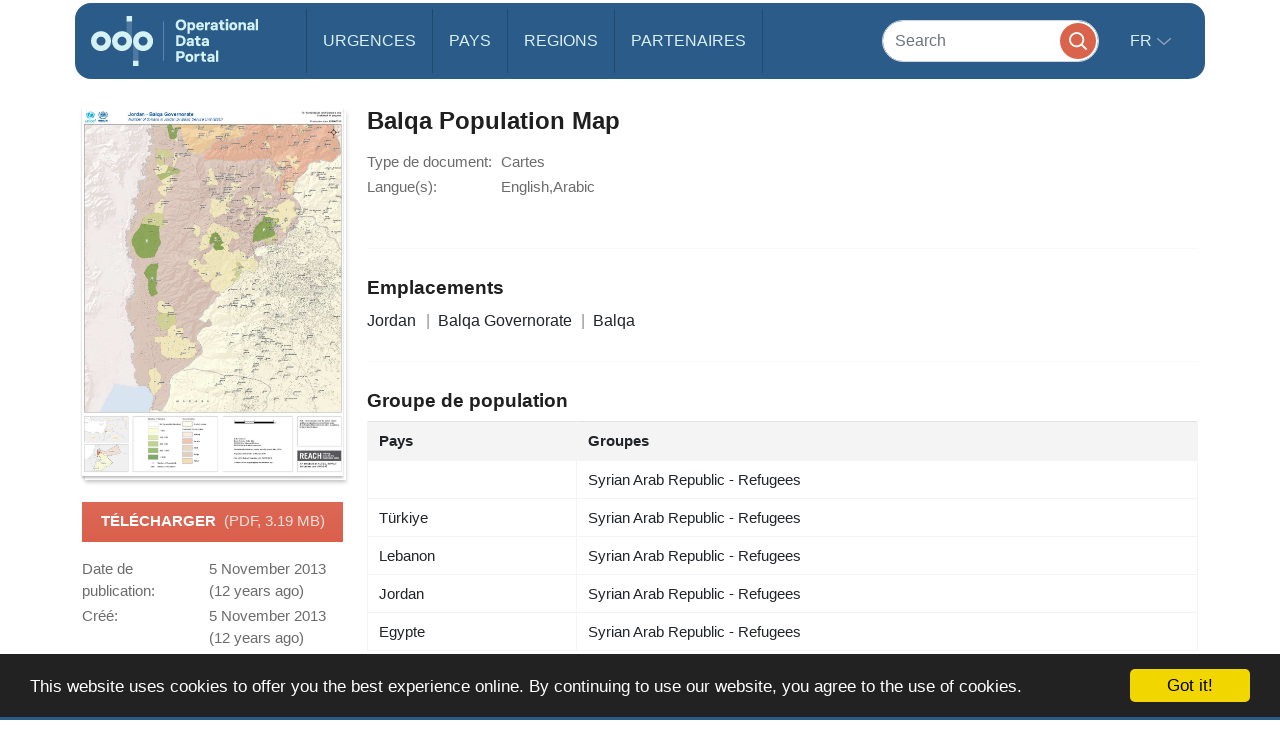

--- FILE ---
content_type: text/css
request_url: https://data.unhcr.org/build/GeoBundle.9ed3031e.css
body_size: 10497
content:
#link_grid{background-color:#fff;padding:1px 0 20px}.tag{font-size:8px;font-weight:400;margin-right:2px}#link_form .panel-body{margin-bottom:10px;padding:12px}#link_form .left{padding-left:0}#link_form .right{background-color:#fbfbfb;border-left:2px solid #e6e6e6;border-radius:5px;height:100%;padding:0}#link_widget{padding:15px 5px}#link_widget .item{border-top:1px dotted #ececec;padding:10px 0 0}#link_widget .icon{background-color:#b1b1b1;border:1px solid #9d9d9d;color:#dbdbdb;font-size:20px;height:40px;padding-top:6px;text-align:center;width:40px}#navbar{height:20px;width:100%}#geo_container{margin-right:5px}#geo_breadcrumb{margin-bottom:0}.multiselect-container{margin-left:15px}.multiselect-container label{font-weight:400;margin-bottom:0;margin-top:2px}.multiselect-container .filter{padding:0 4px 2px}.multiselect-all label{font-weight:700!important}.multiselect-all{border-bottom:1px solid #f2f2f2}.dropdown-menu>li>a{padding:0 11px}.master_active_sv{padding:0 15px 15px}#geo_admin{background-color:#fff;padding:5px 20px 20px}#geo_admin .icon{background-color:#dadada;border:1px solid #d6d6d6;color:#f3f3f3;font-size:40px;height:60px;padding-top:0;text-align:center;width:60px}.sv_grid{background-color:#fff;padding:0}.sv_grid .label{font-size:8px;font-weight:400!important;margin-right:1px}#sv_form .panel-body{padding:20px 10px}#geo_master_tree_edit_header .description,#geo_sv_tree_edit_header .description{padding:0 30px 20px 20px}#geo_master_tree_edit_header .title_right,#geo_sv_tree_edit_header .title_right{padding:4px 0 0!important;text-align:right}#geo_master_tree_edit_header .col-md-4,#geo_sv_tree_edit_header .col-md-4{padding-right:10px!important}.geotree{background-color:#fbfbfb;height:500px;margin-bottom:10px!important}#geo_master_tree_edit_body #geo_left,#geo_master_tree_edit_body #geo_middle,#geo_master_tree_edit_body #geo_right,#geo_sv_tree_edit_body #geo_left,#geo_sv_tree_edit_body #geo_middle,#geo_sv_tree_edit_body #geo_right{padding-right:0!important}#geo_left .panel-body,#geo_middle .panel-body,#geo_tag_tree .panel-body{height:420px;overflow:auto;padding:1px 0 0}#geo_right .panel-body{height:405px;overflow-y:auto;padding:10px}.ztree{height:90%}#geocontainer th{background-color:#3f3f3f;color:#fff}#master_active_sv{padding:15px}#geomaster_search,#geosv_search{width:100px}#geomaster_searchclear,#geosv_searchclear,.searchclear{bottom:0;color:#ccc;cursor:pointer;font-size:14px;height:14px;margin:auto;position:absolute;top:1;z-index:100}#geo_sv_tree_edit_body
#geomaster_searchclear,#geo_tag_tree
#geomaster_searchclear,.searchclear{right:70px}#geo_tag_tree
#geomaster_searchclear{right:100px}#geo_master_tree_edit_body
#geomaster_searchclear{right:128px}#geosv_searchclear{right:112px}#sv_loader{color:#bfbfbf;font-size:40px;padding-top:50px;text-align:center;width:100%}.treeButtons{padding:2px 2px 2px 3px}#alert_box{padding-right:0}#tags .sv{background-color:#f1f4f4;border-bottom:2px solid grey}#tags .multiselect-container{margin-bottom:30px}.tagsRow td{border-top:none!important}#tagHeader{border-top:1px solid #ececec;font-size:15px;font-weight:500;margin-top:15px;padding-bottom:10px;padding-top:15px}#clearTags{float:right}.ztree *{font-family:Verdana,Arial,Helvetica,AppleGothic,sans-serif;font-size:12px;margin:0;padding:0}.ztree{color:#333;margin:0;padding:5px}.ztree li{line-height:14px;list-style:none;margin:0;outline:0;padding:0;text-align:left;white-space:nowrap}.ztree li ul{margin:0;padding:0 0 0 18px}.ztree li ul.line{background:url(/build/images/line_conn.443ce906.gif) 0 0 repeat-y}.ztree li a{background-color:transparent;color:#5e5e5e;cursor:pointer;display:inline-block;height:17px;margin:1px 1px 1px 4px;padding:2px;text-decoration:none;vertical-align:top}.ztree li a:hover{background-color:#f1f1f1;border-radius:4px;-webkit-box-shadow:inset 0 0 6px 0 #b6bdca;box-shadow:inset 0 0 6px 0 #b6bdca;padding:2px}.ztree li a.curSelectedNode{background-color:#1984c8;border-radius:4px;color:#fff!important;padding:1px}.ztree li a.curSelectedNode_Edit{background-color:#ffe6b0;border:1px solid #ffb951;color:#000;height:16px;opacity:.8;padding-top:0}.ztree li a.tmpTargetNode_inner{background-color:#316ac5;border:1px solid #316ac5;color:#fff;filter:alpha(opacity=80);height:16px;opacity:.8;padding-top:0}.ztree li a input.rename{border:1px solid #7ec4cc;*border:0;font-size:12px;height:14px;margin:0;padding:0;width:80px}.ztree li span{line-height:16px;margin-left:5px;margin-right:2px}.ztree li span.button{background-attachment:scroll;background-color:transparent;background-image:url(/build/images/zTreeStandard.c54e9363.png);*background-image:url(/build/images/zTreeStandard.c54e9363.png);background-repeat:no-repeat;border:0;cursor:pointer;display:inline-block;height:16px;line-height:0;margin:0;outline:none;vertical-align:middle;width:16px}.ztree li span.button.chk{cursor:auto;height:13px;margin:0 3px 0 0;width:13px}.ztree li span.button.chk.checkbox_false_full{background-position:0 0}.ztree li span.button.chk.checkbox_false_full_focus{background-position:0 -14px}.ztree li span.button.chk.checkbox_false_part{background-position:0 -28px}.ztree li span.button.chk.checkbox_false_part_focus{background-position:0 -42px}.ztree li span.button.chk.checkbox_false_disable{background-position:0 -56px}.ztree li span.button.chk.checkbox_true_part{background-position:-14px -28px}.ztree li span.button.chk.checkbox_true_part_focus{background-position:-14px -42px}.ztree li span.button.chk.checkbox_true_disable{background-position:-14px -56px}.ztree li span.button.chk.radio_false_part{background-position:-28px -28px}.ztree li span.button.chk.radio_false_part_focus{background-position:-28px -42px}.ztree li span.button.chk.radio_false_disable{background-position:-28px -56px}.ztree li span.button.chk.radio_true_part{background-position:-42px -28px}.ztree li span.button.chk.radio_true_part_focus{background-position:-42px -42px}.ztree li span.button.chk.radio_true_disable{background-position:-42px -56px}.ztree li span.button.switch{height:18px;width:18px}.ztree li span.button.root_open{background-position:-92px -54px}.ztree li span.button.root_close{background-position:-74px -54px}.ztree li span.button.roots_open{background-position:-92px 0}.ztree li span.button.roots_close{background-position:-74px 0}.ztree li span.button.center_open{background-position:-92px -18px}.ztree li span.button.center_close{background-position:-74px -18px}.ztree li span.button.bottom_open{background-position:-92px -36px}.ztree li span.button.bottom_close{background-position:-74px -36px}.ztree li span.button.noline_open{background-position:-92px -72px}.ztree li span.button.noline_close{background-position:-74px -72px}.ztree li span.button.root_docu{background:none}.ztree li span.button.roots_docu{background-position:-56px 0}.ztree li span.button.center_docu{background-position:-56px -18px}.ztree li span.button.bottom_docu{background-position:-56px -36px}.ztree li span.button.noline_docu{background:none}.ztree li span.button.chk.checkbox_false_full,.ztree li span.button.chk.checkbox_false_full_focus,.ztree li span.button.chk.checkbox_false_part,.ztree li span.button.chk.checkbox_false_part_focus,.ztree li span.button.chk.checkbox_true_full,.ztree li span.button.chk.checkbox_true_full_focus,.ztree li span.button.chk.checkbox_true_part,.ztree li span.button.chk.checkbox_true_part_focus,.ztree li span.button.chk.radio_false_full,.ztree li span.button.chk.radio_false_full_focus,.ztree li span.button.chk.radio_false_part,.ztree li span.button.chk.radio_false_part_focus,.ztree li span.button.chk.radio_true_full,.ztree li span.button.chk.radio_true_full_focus,.ztree li span.button.chk.radio_true_part,.ztree li span.button.chk.radio_true_part_focus,.ztree li span.button.edit,.ztree li span.button.ico_close,.ztree li span.button.ico_docu,.ztree li span.button.ico_open,.ztree li span.button.remove{background:none;font-family:FontAwesome;font-size:14px;font-style:normal;font-weight:400;line-height:1.1;padding-left:4px;-webkit-font-smoothing:antialiased;margin-right:1px}.ztree li span.button.chk{margin-top:2px}.ztree li span.button.ico_open:before{content:"\f115"}.ztree li span.button.ico_close:before{content:"\f07b"}.ztree li span.button.ico_docu{font-size:12px;margin-left:1px;margin-right:0;margin-top:2px}.ztree li span.button.ico_docu:before{content:"\f016"}.ztree li span.button.chk.checkbox_true_full:before,.ztree li span.button.chk.checkbox_true_full_focus:before{content:"\f046"}.ztree li span.button.chk.checkbox_false_full:before,.ztree li span.button.chk.checkbox_false_full_focus:before{content:"\f096"}.ztree li span.button.chk.checkbox_true_part:before,.ztree li span.button.chk.checkbox_true_part_focus:before{color:grey;content:"\f14a"}.ztree li span.button.chk.checkbox_false_part:before,.ztree li span.button.chk.checkbox_false_part_focus:before{color:grey;content:"\f0c8"}.ztree li span.button.chk.radio_true_full:before,.ztree li span.button.chk.radio_true_full_focus:before{color:#3c8dbc;content:"\f111"}.ztree li span.button.chk.radio_true_part_focus:before{color:grey;content:"\f14a"}.ztree li span.button.chk.radio_true_part:before{color:grey;content:"\f111"}.ztree li span.button.chk.radio_false_full:before,.ztree li span.button.chk.radio_false_full_focus:before{content:"\f1db"}.ztree li span.button.chk.radio_false_part:before,.ztree li span.button.chk.radio_false_part_focus:before{color:grey;content:"\f1db"}.ztree li span.button.edit{font-size:12px;margin-right:0;padding-left:6px;padding-top:2px}.ztree li span.button.remove{font-size:12px;margin-right:2px;padding-left:6px;padding-top:1px}.ztree li span.button.edit:before{content:"\f040"}.ztree li span.button.remove:before{content:"\f057"}.ztree li span.button.ico_loading{background:url(/build/images/loading.ca578137.gif) no-repeat scroll 0 0 transparent;margin-right:2px;vertical-align:top;*vertical-align:middle}ul.tmpTargetzTree{background-color:#ffe6b0;filter:alpha(opacity=80);opacity:.8}span.tmpzTreeMove_arrow{background-attachment:scroll;background-repeat:no-repeat;background:none;border:0;color:#000;display:inline-block;font-family:FontAwesome;font-size:14px;font-weight:700;height:19px;margin:1px 0;padding:0 3px 0 0;position:absolute;width:16px}span.tmpzTreeMove_arrow:before{background-color:#f3f3f4;content:"\f105  ";padding-left:2px;padding-right:1px;width:12px}ul.ztree.zTreeDragUL{background-color:#e0e0e0;border:1px solid #bfbfbf;border-radius:4px;filter:alpha(opacity=90);height:auto;margin:0;opacity:.9;overflow:hidden;padding:0;position:absolute;width:auto}.zTreeMask{background-color:#cfcfcf;filter:alpha(opacity=0);opacity:0;position:absolute;z-index:10000}